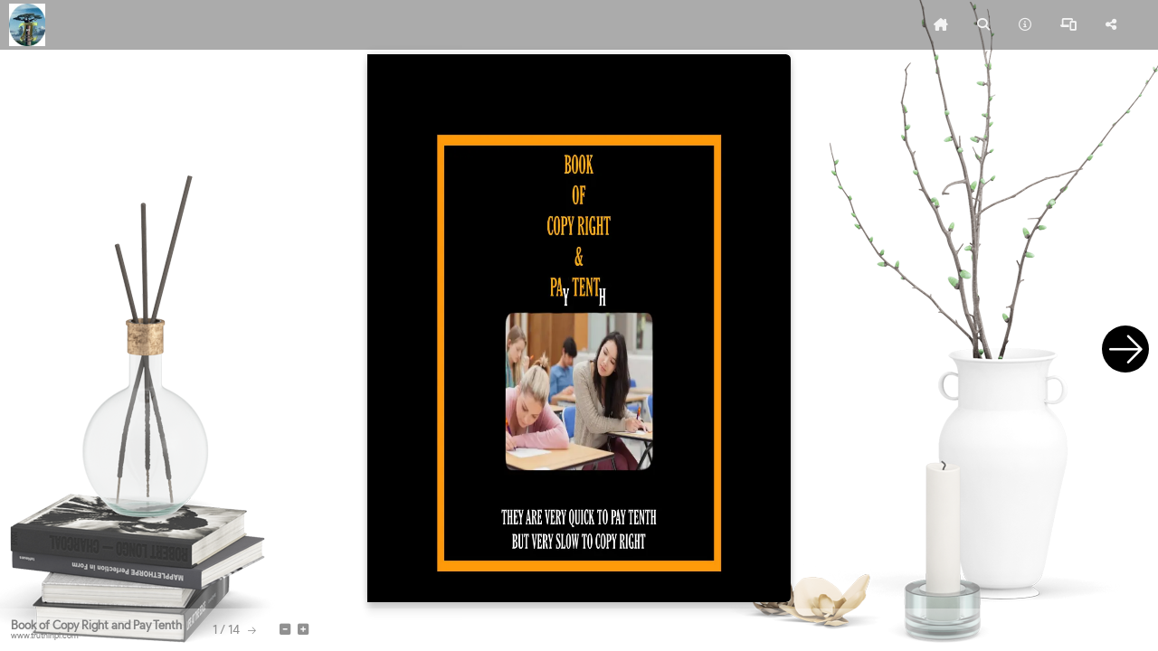

--- FILE ---
content_type: text/html; charset=UTF-8
request_url: https://simplebooklet.com/bookofcopyrightandpaytenth
body_size: 7046
content:
<!DOCTYPE html>
  <html>
  <head>
    <meta charset="utf-8"/>
    
    
              <meta name="mobile-web-app-capable" content="yes">
      <meta name="apple-mobile-web-app-status-bar-style" content="black">
      <meta name="apple-mobile-web-app-title" content="Book of Copy Right and Pay Tenth">
      <link rel="apple-touch-icon" sizes="180x180" href="/userFiles/a/4/2/7/5/8/7/Iw1DrbIqSuDFemnNTp9ATW/logo_pwa/manifest-icon-180.png">
      <link rel="apple-touch-icon" sizes="167x167" href="/userFiles/a/4/2/7/5/8/7/Iw1DrbIqSuDFemnNTp9ATW/logo_pwa/manifest-icon-167.png">
      <link rel="apple-touch-icon" sizes="152x152" href="/userFiles/a/4/2/7/5/8/7/Iw1DrbIqSuDFemnNTp9ATW/logo_pwa/manifest-icon-152.png">
      <link rel="apple-touch-icon" sizes="120x120" href="/userFiles/a/4/2/7/5/8/7/Iw1DrbIqSuDFemnNTp9ATW/logo_pwa/manifest-icon-120.png">
      <link rel="apple-touch-icon" sizes="192x192" href="/userFiles/a/4/2/7/5/8/7/Iw1DrbIqSuDFemnNTp9ATW/logo_pwa/manifest-icon-192.png">
      <link rel="apple-touch-icon" sizes="512x512" href="/userFiles/a/4/2/7/5/8/7/Iw1DrbIqSuDFemnNTp9ATW/logo_pwa/manifest-icon-512.png">

      <link rel='manifest' href='/pwa/pwa/workpad_manifest/Iw1DrbIqSuDFemnNTp9ATW/manifest.webmanifest'>
      <meta property="fb:app_id" content="341981852533773"/>
      <meta property="fb:admins" content="578736414,569826520"/>
      <meta property="og:type" content="website"/>
      <meta property="og:url" content="https://simplebooklet.com/bookofcopyrightandpaytenth"/>
      <meta property="og:title" content="Book of Copy Right and Pay Tenth"/>
      <meta property="og:image" content="https://simplebooklet.com/thumbs/og_image/Iw1DrbIqSuDFemnNTp9ATW.jpg?ts=1671207606"/>
      <meta property="og:image:secure_url" content="https://simplebooklet.com/thumbs/og_image/Iw1DrbIqSuDFemnNTp9ATW.jpg?ts=1671207606"/>
      <meta property="og:site_name" content="simplebooklet.com"/>
      <meta property="og:description" content="Book of Copy Right and Pay Tenth"/>

            <meta name="twitter:card" content="summary_large_image">
      <meta name="twitter:title" content="Book of Copy Right and Pay Tenth">
      <meta name="twitter:description"
            content="Book of Copy Right and Pay Tenth">
      <meta name="twitter:image" content="https://simplebooklet.com/thumbs/og_image/Iw1DrbIqSuDFemnNTp9ATW.jpg?ts=1671207606">
      <meta name="twitter:domain" content="simplebooklet.com">
    
    <meta name="description" content="Book of Copy Right and Pay Tenth">

          <meta name="viewport" content="width=device-width, initial-scale=1">
    

    
    <script type="application/ld+json">
      {
        "@context": "https://schema.org/",
        "@type": "Article",
        "name": "Book of Copy Right and Pay Tenth",
        "keywords": "",
        "author": "www.truthinpi.com",
        "image": "https://simplebooklet.com/thumbs/og_image/Iw1DrbIqSuDFemnNTp9ATW.jpg?ts=1671207606",
        "description": "Book of Copy Right and Pay Tenth"
      }
    </script>

    <title>Book of Copy Right and Pay Tenth</title>

    <link rel="canonical" href="https://simplebooklet.com/bookofcopyrightandpaytenth"/>

          <link id="favicon" rel="shortcut icon" href="/userFiles/a/4/2/7/5/8/7/logos/logo_browser.jpg?1769307764"/>
    
    <link href='https://ajax.googleapis.com/ajax/libs/jqueryui/1.13.2/themes/smoothness/jquery-ui.css' type='text/css' rel='stylesheet' />
<link rel='preload' href='/assets.php?l=[base64]%3D&_cb=b7132a9e' as='style' >
<link href='/assets.php?l=[base64]%3D&_cb=b7132a9e' type='text/css' rel='stylesheet' />
<link href='../userFiles/a/4/2/7/5/8/7/Iw1DrbIqSuDFemnNTp9ATW/Iw1DrbIqSuDFemnNTp9ATW.css?_cbt=1671207601' type='text/css' rel='stylesheet' />
<link rel='preload' href='/global_utils.js.php?t=1769307764.861' as='script' >
<script src='/global_utils.js.php?t=1769307764.861'></script>
<script src='https://ajax.googleapis.com/ajax/libs/jquery/3.6.4/jquery.min.js'></script>
<script src='https://ajax.googleapis.com/ajax/libs/jqueryui/1.13.2/jquery-ui.min.js'></script>
<link rel='preload' href='/rdp_utils.php?_cbt=1769120826' as='script' >
<script src='/rdp_utils.php?_cbt=1769120826'></script>
<link rel='preload' href='/assets.php?l=anMsanF1ZXJ5LmZvcm0scmRwX2JhY2tncm91bmQscmRwLG1hdGVyaWFsLGFuaW1hdGUsd29ya3BhZF9zZWFyY2gscmRwX3BhZ2VjdXJs&_cb=b7132a9e' as='script' >
<script src='/assets.php?l=anMsanF1ZXJ5LmZvcm0scmRwX2JhY2tncm91bmQscmRwLG1hdGVyaWFsLGFuaW1hdGUsd29ya3BhZF9zZWFyY2gscmRwX3BhZ2VjdXJs&_cb=b7132a9e'></script>

      </head>

  <body class='publish logo-background pf5  chrome-button-show-1 chrome-button-icon-arrow chrome-button-location-middle chrome-button-color-white chrome-button-shape-circle chrome-button-size-medium chrome-button-opacity-100 chrome-button-embed-show-1 nav-style-modern state-chrome-toc-off state-chrome-bizcard-off state-chrome-gallery-off state-chrome-download-off state-chrome-attachments-off state-chrome-thumbnails-off state-chrome-tb_fullscreen-off state-chrome-viewcount-off state-chrome-follow-off state-chrome-tosprivacy-off state-chrome-plaintext-off state-chrome-language-off state-chrome-messaging-off  state-chrome-custom-button-off ' style="height: 100vh;" onload="return;">
  <script>
  var workpadName = 'Book of Copy Right and Pay Tenth';
  var loaderIcon = '/userFiles/a/4/2/7/5/8/7/logos/logo_popup.jpg';
  var hideImgLoaded = false;
  var bookletLoadingMessage = workpadName ? workpadName + " loading..." : "loading... ";
  var imagesToLoad = 1;

      showLoading(bookletLoadingMessage, null, 0, loaderIcon);
    var loaderProgress = 0;
    var loaderInterval = setInterval(function(){
      loaderProgress += loaderProgress < 50 ? 5 : 0;
      showLoading(bookletLoadingMessage, null, loaderProgress, loaderIcon);
    }, 1000);
    var showLoadingTimeout = window.navigator.onLine ? 10000 : 500;
    setTimeout(function(){
      if (!hideImgLoaded){
        imgLoadedComplete();
      }
    }, showLoadingTimeout);
    // console.log("showLoadingTimeout: ", showLoadingTimeout, window.navigator.onLine);
  </script>

      <div style='position:fixed; left: 10px; top: 72px; background: transparent; z-index: 0;'>
      <img class="state-chrome-logo-image-landing logo-image-landing logo-image-modal-publish"
       src="/userFiles/a/4/2/7/5/8/7/logos/logo_landing.jpg"
     width="152"
     height=""
     style="max-width: 100%; max-height: 180px; "
/>    </div>
  
  <script>
  window.fbAsyncInit = function() {
      FB.init({
        appId: '341981852533773',
        cookie: true, // This is important, it's not enabled by default
        version: 'v18.0'
      });
  };

  (function(d, s, id){
    var js, fjs = d.getElementsByTagName(s)[0];
    if (d.getElementById(id)) {return;}
    js = d.createElement(s); js.id = id;
    js.src = "//connect.facebook.net/en_US/sdk.js";
    fjs.parentNode.insertBefore(js, fjs);
  }(document, 'script', 'facebook-jssdk'));
</script>

  <div id="booklet-container">
    <div class="booklet-page-nav top-only" style="font-family: product_sansregular; color: #ffffff; background: rgba(0,0,0,0.33);">

  <div style="width: 100%;">

    <div class="mdl-grid--layout toolbar-header-style">

      <div class="mdl-grid--layout-row">

          <div class="event" data-event-type="NAV_LOGO" style="display: inline;">
    <img class="state-chrome-logo-image-toolbar logo-image-toolbar logo-image-modal-publish"
       src="/userFiles/a/4/2/7/5/8/7/logos/logo_toolbar.jpg"
     width="40"
     height=""
     style="max-width: 100%; max-height: 48px; "
/>  </div>


        <a class='state-chrome-toc mdl-navigation--link action-modal' data-microtip-position='bottom-right' data-delay='50' role='tooltip' aria-label='Table Of Contents'
   data-modal-id='tableofcontents'
   data-modal-data='{"show_edit_button": true}'>
  <i class='fa-solid fa-list fa-flip-horizontal'></i>
  <span class="hide-on-med-and-up mobile-footer-label">Contents</span>
</a>

        <a class="state-chrome-plaintext mdl-navigation--link chrome-icon chrome-plaintext event action-modal"
      data-modal-id="a11y"
    data-parent-selector="body"
     data-event-type="NAV_PLAINTEXT" data-microtip-position="bottom" data-delay="50" role="tooltip" aria-label="Accessibility"
     target="_blank">
  <i class="fa-solid fa-universal-access "></i>
  <span class="hide-on-med-and-up">Accessibility</span>
</a>


        <div class="mdl-layout--spacer"></div>

        <a href="#" onclick="logEvent.call(this, 'NAV_HOME'); firstPage(true); return false;"
   class="state-chrome-home action-chrome_tb_page_first-hide nav-button nav-button-home mdl-navigation--link"  data-microtip-position='bottom' data-delay='50' role='tooltip' aria-label='First Page'
   data-event-type="NAV_HOME">
  <i class="fa-solid fa-home-lg"></i>
  <span class="hide-on-med-and-up mobile-footer-label">Cover</span>
</a>

        <div class="state-chrome-search">
  <a class="mdl-navigation--link action-chrome_tb_search-hide event action-modal"
     data-microtip-position='bottom' data-delay='50' role='tooltip' aria-label='Search' data-event-type="NAV_SEARCH"
     data-modal-id='public-leftsheet:info'>
    <i class="fa-solid fa-search hide-in-more-menu"></i>
    <span class="show-in-more-menu">
      Search    </span>
    <span class="hide-on-med-and-up mobile-footer-label">
      Search    </span>
  </a>
</div>
        
        <a class="state-chrome-about mdl-navigation--link chrome-icon event action-modal"  data-modal-id="public-leftsheet:info"
 data-microtip-position='bottom' data-delay='50' role='tooltip' aria-label='Summary' data-event-type="NAV_ABOUT">
  <i class="fa-regular fa-info-circle"></i>
  <span class="show-in-more-menu">Summary</span>
  <span class="hide-on-med-and-up hide-on-small-only hide-on-landscape-phone">Summary</span>
</a>

        <a data-modal-id="public-leftsheet:contact" data-modal-callback="clearBusinessCardDownloadButton"
   class="state-chrome-bizcard mdl-navigation--link chrome-icon event small-pill-purple-outline action-modal" data-microtip-position='bottom' data-delay='50' role='tooltip'
   aria-label='Contact' data-event-type="NAV_CONTACT">
  <i class="fa-solid fa-address-card"></i>
  <span class="state-hidden mobile-footer-pill-label">Contact</span>
</a>

        
<a href="https://simplebooklet.com/truthinpi" target="_blank"
   class="state-chrome-gallery mdl-navigation--link chrome-icon event" data-microtip-position='bottom' data-delay='50' role='tooltip' aria-label='View Collection' data-event-type="NAV_GALLERY">
<i class="fa-solid fa-grip-vertical"></i>
  <span class="state-hidden hide-on-mobile">View Collection</span>
  <span class="hide-on-med-and-up mobile-footer-label">Collections</span>
</a>

        <a href="" target="_blank"
   class="state-chrome-custom-button action-buyurl-label mdl-navigation--link event small-pill-purple-outline "
   data-event-type="NAV_BUY">
   <i class="fa-solid fa-arrow-up-right-from-square mdl-cell--hide-desktop "></i>
   <span style="white-space: nowrap;">Custom</span>
</a>

        <a onclick="modalOpen.call(this, 'public-vertical-card-install');"   class="state-chrome-install mdl-navigation--link chrome-icon _event" data-microtip-position='bottom' data-delay='50' role='tooltip' aria-label='Install As App' data-event-type="NAV_INSTALL" >
  <i class="fa-solid fa-phone-laptop hide-in-more-menu"></i>
  <span class="state-hidden mobile-footer-label">Install</span>
</a>

        <a class="state-chrome-sharing mdl-navigation--link event action-modal"
   data-microtip-position='bottom' data-delay='50' role='tooltip' aria-label='Share' data-event-type="NAV_SHARE"
   data-modal-id="public-leftsheet:share">
  <i class="fa-solid fa-share-alt hide-in-more-menu"></i>
  <span class="show-in-more-menu">Share</span>
  <span class="state-hidden mobile-footer-label">Share</span>
</a>

        <a onclick="openDownloadModal()"
   class="state-chrome-download mdl-navigation--link action-chrome_tb_download-hide event" data-microtip-position='bottom' data-delay='50' role='tooltip' aria-label='Download PDF' data-event-type="NAV_DOWNLOAD">
  <i class="fa-solid fa-download hide-in-more-menu"></i>
  <span class="show-in-more-menu">Download</span>
  <span class="hide-on-med-and-up mobile-footer-label">Download</span>
</a>

        
        <a class="state-chrome-language mdl-navigation--link chrome-icon chrome-language event action-modal"
   data-modal-id="a11y"
   data-parent-selector="body"
   data-event-type="NAV_LANGUAGE" data-microtip-position="bottom" data-delay="50" role="tooltip" aria-label="Language"
   target="_blank">
  <i class="fa-solid fa-language fa-duotone"></i>
  <span class="hide-on-med-and-up">Language</span>
</a>

        

      </div>

    </div>

  </div>

</div>
<script src='https://cdnjs.cloudflare.com/ajax/libs/materialize/0.100.2/js/materialize.js'></script>
<link rel='preload' href='/assets.php?l=anMscHdhX3V0aWxz&_cb=b7132a9e' as='script' >
<script src='/assets.php?l=anMscHdhX3V0aWxz&_cb=b7132a9e'></script>
        <div class="booklet-page-nav bottom-only" style="font-family: product_sansregular; color: #808080; background: rgba(255,255,255,0.35);">

  <div class="mdl-grid--layout toolbar-footer-style">

    <div class="mdl-grid--layout-row footer-nav">

      <div class="workpadname-author-container">
        <div class="state-chrome-workpadname mdl-grid mdl-grid--no-spacing" style="flex-flow: column; justify-content: center; padding: 0 6px;">
  <div class="isEmbed()" style="width: auto;">
    <span class="landingpage-title">Book of Copy Right and Pay Tenth</span>
  </div>
</div><div class="state-chrome-author mdl-grid mdl-grid--no-spacing" style="flex-flow: column; justify-content: center; padding: 0 6px;">
  <div class="mdl-cell landingpage-author refresh-author" style="white-space: nowrap;">
    www.truthinpi.com  </div>
</div>      </div>
      
      <div class="state-chrome-follow">
  <a class="action-follow-toggle mdl-navigation--link hide-in-more-menu event"
    data-logged-in="0" data-following=""
    data-microtip-position='top' data-delay='50' role='tooltip'
    aria-label='Follow This Booklet' data-event-type="NAV_FOLLOW">
    <span class="state-follow-on follow-toggle" style="display:none;; padding: 0;">
      <i class="fa-duotone fa-heart-circle-check"
        style=" --fa-secondary-color: #ff0000; --fa-secondary-opacity: 1;"></i>
      <span class="mobile-footer-label">Following</span>
    </span>

    <span class="state-follow-off follow-toggle" style="; padding: 0;">
      <i class="fa-regular fa-heart red-text"></i>
      <span class="mobile-footer-label">Follow</span>
    </span>
  </a>
</div>
      <div class="state-chrome-pagenumbers pagenumbers ">
  <div class="pagecorner prev hide-on-med-and-down" title="previous page" style="top:auto;"></div>
  <a class="mdl-navigation--link action-chrome_tb_page_select-hide"
     style="cursor: pointer;" data-microtip-position="top" data-delay="50" role="tooltip" aria-label="Pages"
     onclick="modalOpen('public-vertical-page-number',{current_page: $global.currentPage})">
    <div class="page-number-container">
      <span class="currentPageNumber">1</span>&nbsp;/&nbsp;<span class="totalPageNumber">1</span>
    </div>
    <span class="hide-on-med-and-up mobile-footer-label">Pages</span>
  </a>
  <div class="pagecorner next hide-on-med-and-down" title="next page" style="top:auto;"></div>
</div>

      <div class="state-chrome-zooms mdl-navigation--link" style="white-space: nowrap;;">
  <div class="zoom-container">
    <a id='decreaseScale'
      class="action-chrome_tb_zoom-hide" style="margin-right: 5px;"
      data-microtip-position='top' data-delay='50' role='tooltip'
      aria-label='Shrink'>
      <i class="fa-solid fa-minus-square"></i>
    </a>

    <a id='increaseScale'
      class="action-chrome_tb_zoom-hide"
      data-microtip-position='top' data-delay='50' role='tooltip'
      aria-label='Magnify'>
      <i class="fa-solid fa-plus-square"></i>
    </a>
  </div>
  <span class="hide-on-med-and-up mobile-footer-label">Magnify</span>
</div>

      <a target="_blank" class="state-chrome-tb_fullscreen nav-button mdl-navigation--link event"
  data-microtip-position='top' data-delay='50' role='tooltip'
  aria-label='Expand to Fullscreen'
  onclick="toggleFullscreen('https://simplebooklet.com/bookofcopyrightandpaytenth?bid=1691522658')"
  data-event-type="NAV_FULLSCREEN">
  <i class="fa-solid fa-expand hide-in-more-menu"></i>
  <span class="hide-on-med-and-up mobile-footer-label">Expand</span>

</a>
      <a class="state-chrome-thumbnails nav-button mdl-navigation--link " data-microtip-position='top' data-delay='50' role='tooltip' aria-label='Page Thumbnails'
   onclick="modalOpen('page-thumbnails', null, function(){ $('#mobile-footer').removeClass('expanded'); pageList = $('.pageDiv:not(.loaded)').map(function () { return $(this).attr('page'); }).get().join(','); getWorkpadEntries(W['key'],pageList, createThumbnails); })">
  <i class="fa-solid fa-book-open" style="/*margin-top: 3px;*/"></i>
  <span class="hide-on-med-and-up mobile-footer-label">All Pages</span>
</a>

      <div class="mdl-layout--spacer"></div>

      <a href="#"
   class="state-chrome-viewcount mdl-navigation--link action-chrome_tb_views-hide landingpage-tos-privacy">
  <span> 18</span>
  <i class="fa-solid fa-eye fa-lg" ></i>
</a>

      <a class="state-chrome-tosprivacy action-tos-url mdl-navigation--link landingpage-tos-privacy chrome-icon chrome-terms-of-service event small-pill-purple-outline" data-event-type="NAV_TERMS"
   onclick="modalOpen('microsite-tos');">
  <i class="fa-solid fa-file-certificate fa-lg"></i>
  <span class="mobile-footer-pill-label">Terms</span>
</a>

      <a class="state-chrome-tosprivacy action-privacy-url mdl-navigation--link landingpage-tos-privacy chrome-icon event small-pill-purple-outline" data-event-type="NAV_PRIVACY"
   onclick="modalOpen('microsite-privacy');">
  <i class="fa-solid fa-user-lock fa-lg"></i>
  <span class="mobile-footer-pill-label">Privacy</span>
</a>

      <div class="state-chrome-messaging mdl-navigation--link chrome-icon message-me"
     data-microtip-position='top'
     data-delay='50' role='tooltip' aria-label='Message'>
  </div>
    </div>

  </div>

</div>
<script>
  $(function () {
    $('.action-footer-pull-up-handle').on('click', function () {
      $('.action-footer-pull-up-drawer').toggleClass('expanded');
      console.log('Footer handle clicked');
    });

    if (MOBILE) {
      $('#mobile-footer').touchEvents(20);
      $('#mobile-footer').on('swipe-up', function () {
        console.log('swipe-up');
        if (!isLandscape()) {
          expandMobileFooter();
        }
      });
      $('#mobile-footer').on('swipe-down', function () {
        console.log('swipe-down');
        if (!isLandscape()) {
          collapseMobileFooter();
        }
      });
      $('#mobile-footer').on('swipe-left', function () {
        console.log('swipe-left');
        if (isLandscape()) {
          collapseMobileFooter();
        }
      });
      $('#mobile-footer').on('swipe-right', function () {
        console.log('swipe-right');
        if (isLandscape()) {
          expandMobileFooter();
        }
      });
    }

    // listen for custom document loadingHidden event to close the footer
    $(document).on('loadingHidden', function () {
      setTimeout(collapseMobileFooter, 1000);
    });

    setTimeout(function () {
      if (!$(LOADING_SELECTOR).is(':visible')) {
        collapseMobileFooter();
      }
    }, 1000);

    // If a mobile device is rotated then switch the animation direction in modal.data-close-animation based on the new orientation
    window.addEventListener('resize', function () {
      if (isLandscape()) {
        $('.modal').attr('data-close-animation', 'slideOutLeft');
      } else {
        $('.modal').attr('data-close-animation', 'slideOutDown');
      }
    });
  })

  function collapseMobileFooter() {
    $('#mobile-footer').removeClass('expanded');
  }

  function expandMobileFooter() {
    $('#mobile-footer').addClass('expanded');
  }

  (function () { // Wrapping in this closure allows this to be hot loaded multiple times without conflicts.
    const advancedBtn = document.getElementById('advancedBtn');
    const $advancedMenu = $('#advancedMenu');
    advancedBtn && advancedBtn.addEventListener('click', function (event) {
      const isOpen = advancedMenu.classList.toggle('show-advanced');
      advancedBtn.classList.toggle('toggle-x', isOpen);
    });

    // Hide the advanced button if no menu items are visible
    var $children = $advancedMenu.children();
    var hasVisible = $children.filter(':visible').length > 0;
    if (!hasVisible) {
      $('#advancedBtn').hide(); // or add a class like .is-hidden
    }
  })();

</script>
    
    <link rel='preload' href='/assets.php?l=Y3NzLHBhZ2VmbGlwLHBmNV9ib29rbGV0&_cb=b7132a9e' as='style' >
<link href='/assets.php?l=Y3NzLHBhZ2VmbGlwLHBmNV9ib29rbGV0&_cb=b7132a9e' type='text/css' rel='stylesheet' />
<link rel='preload' href='/assets.php?l=anMscmRwX3BmNSxwYWdlZmxpcCxwYWdlZmxpcF9rZXk%3D&_cb=b7132a9e' as='script' >
<script src='/assets.php?l=anMscmRwX3BmNSxwYWdlZmxpcCxwYWdlZmxpcF9rZXk%3D&_cb=b7132a9e'></script>
<script>
  usePf5 = true;
  imagesToLoad = 0;
  if (imagesToLoad === 0) {
    imgLoadedComplete();
  }
</script>
<div id="bookletDiv" class="pf5 double">
  <div id="pageflip">
    <div id='page_0' class='cover' data-unload='false' data-html-file='/workpad/workpad_public/get_workpad_entries?workpad_key=Iw1DrbIqSuDFemnNTp9ATW&pages=0&html_only=1&sticky=1' >
</div>
<div id='page_1' class='page' data-unload='false' data-html-file='/workpad/workpad_public/get_workpad_entries?workpad_key=Iw1DrbIqSuDFemnNTp9ATW&pages=1&html_only=1&sticky=1' >
</div>
<div id='page_2' class='page' data-unload='false' data-html-file='/workpad/workpad_public/get_workpad_entries?workpad_key=Iw1DrbIqSuDFemnNTp9ATW&pages=2&html_only=1&sticky=1' >
</div>
<div id='page_3' class='page' data-unload='false' data-html-file='/workpad/workpad_public/get_workpad_entries?workpad_key=Iw1DrbIqSuDFemnNTp9ATW&pages=3&html_only=1&sticky=1' >
</div>
<div id='page_4' class='page' data-unload='false' data-html-file='/workpad/workpad_public/get_workpad_entries?workpad_key=Iw1DrbIqSuDFemnNTp9ATW&pages=4&html_only=1&sticky=1' >
</div>
<div id='page_5' class='page' data-unload='false' data-html-file='/workpad/workpad_public/get_workpad_entries?workpad_key=Iw1DrbIqSuDFemnNTp9ATW&pages=5&html_only=1&sticky=1' >
</div>
<div id='page_6' class='page' data-unload='false' data-html-file='/workpad/workpad_public/get_workpad_entries?workpad_key=Iw1DrbIqSuDFemnNTp9ATW&pages=6&html_only=1&sticky=1' >
</div>
<div id='page_7' class='page' data-unload='false' data-html-file='/workpad/workpad_public/get_workpad_entries?workpad_key=Iw1DrbIqSuDFemnNTp9ATW&pages=7&html_only=1&sticky=1' >
</div>
<div id='page_8' class='page' data-unload='false' data-html-file='/workpad/workpad_public/get_workpad_entries?workpad_key=Iw1DrbIqSuDFemnNTp9ATW&pages=8&html_only=1&sticky=1' >
</div>
<div id='page_9' class='page' data-unload='false' data-html-file='/workpad/workpad_public/get_workpad_entries?workpad_key=Iw1DrbIqSuDFemnNTp9ATW&pages=9&html_only=1&sticky=1' >
</div>
<div id='page_10' class='page' data-unload='false' data-html-file='/workpad/workpad_public/get_workpad_entries?workpad_key=Iw1DrbIqSuDFemnNTp9ATW&pages=10&html_only=1&sticky=1' >
</div>
<div id='page_11' class='page' data-unload='false' data-html-file='/workpad/workpad_public/get_workpad_entries?workpad_key=Iw1DrbIqSuDFemnNTp9ATW&pages=11&html_only=1&sticky=1' >
</div>
<div id='page_12' class='page' data-unload='false' data-html-file='/workpad/workpad_public/get_workpad_entries?workpad_key=Iw1DrbIqSuDFemnNTp9ATW&pages=12&html_only=1&sticky=1' >
</div>
<div id='page_13' class='cover' data-unload='false' data-html-file='/workpad/workpad_public/get_workpad_entries?workpad_key=Iw1DrbIqSuDFemnNTp9ATW&pages=13&html_only=1&sticky=1' >
</div>  </div>
</div>

    <script>const requestToken='ff98d958c49b1e1609d0527ee05b729e6dd83ef62a24b5231f697988b774e8ca'; const requestTokenTime=1769307764;</script>
    <script>
      const workpad_key = 'Iw1DrbIqSuDFemnNTp9ATW';
      const workpadViewLogData = '[base64]';
      const workpadStartPage = 0;
      const workpadFirstViewNotify = false;
      $(function () {
        setPublish();
                initRdp(null, 'Iw1DrbIqSuDFemnNTp9ATW', true);
        setSocialTools('https://simplebooklet.com/bookofcopyrightandpaytenth');
                initPageflip5({"workpad_id":1622862,"workpad_key":"Iw1DrbIqSuDFemnNTp9ATW","width":918,"height":1188,"singlePageMode":"false","hardPage":"false","hardCover":"false","marginTop":5,"marginBottom":5,"borderShadow":"true","transitionDirection":null,"scale":"fit","hasForm":0,"alwaysOpened":"","disableEmboss":"","lastPage":13});
              })
    </script>
  </div>

    
  <script>
  (function(w,d,s,l,i){w[l]=w[l]||[];w[l].push({'gtm.start':
    new Date().getTime(),event:'gtm.js'});var f=d.getElementsByTagName(s)[0],
    j=d.createElement(s),dl=l!='dataLayer'?'&l='+l:'';j.async=true;j.src=
    'https://www.googletagmanager.com/gtm.js?id='+i+dl;var n=d.querySelector('[nonce]');
    n&&j.setAttribute('nonce',n.nonce||n.getAttribute('nonce'));f.parentNode.insertBefore(j,f);
  })(window,document,'script','dataLayer','GTM-TMGS6F9');

  // This for GA4 gtag analytics tracking.
  window.dataLayer = window.dataLayer || [];
  function gtag(){dataLayer.push(arguments);}
</script>

  
      </body>
  </html>



--- FILE ---
content_type: text/html; charset=UTF-8
request_url: https://simplebooklet.com/workpad/workpad_public/get_workpad_entries?workpad_key=Iw1DrbIqSuDFemnNTp9ATW&pages=0&html_only=1&sticky=1&GET
body_size: 549
content:
<div id='resultDiv_27258082'
     class='resultDiv type-TEXT_PARAGRAPH  page-0 cc0'
     data-id='27258082'
     data-content-type='TEXT_PARAGRAPH'
    
         style='
       position: absolute;
       left: 0px;       top: 0px;       z-index: 0;
       width: 918px;
       height: 1188px;
       transform: rotate(0deg);
       -webkit-transform: rotate(0deg);
       -moz-transform: rotate(0deg);
       -ms-transform: rotate(0deg);
       -o-transform: rotate(0deg);
     '
      >
  <div class="resultImg fr-view">
  <div id="pf1" class="pf w0 h0" data-page-no="1"><div class="pc pc1 w0 h0"><picture><source srcset="userFiles/a/4/2/7/5/8/7/Iw1DrbIqSuDFemnNTp9ATW/bg1.webp?_cbt=1671207603?_cbt=1671207603" type="image/webp" /><source srcset="userFiles/a/4/2/7/5/8/7/Iw1DrbIqSuDFemnNTp9ATW/bg1.jpg" type="image/jpeg" /><img onload='if (typeof imgLoaded === "function") imgLoaded(1)'  onerror='if (typeof imgLoaded === "function") imgLoaded(1)' class="bi x0 y0 w0 h0" alt="" src="userFiles/a/4/2/7/5/8/7/Iw1DrbIqSuDFemnNTp9ATW/bg1.webp?_cbt=1671207603?_cbt=1671207603"/></picture><div class="c x0 y0 w1 h0"><div class="t m0 x1 h1 y1 ff1 fs0 fc0 sc0 ls0 ws0"> </div></div></div><div class="pi" data-data='{"ctm":[1.500000,0.000000,0.000000,1.500000,0.000000,0.000000]}'></div></div>
</div></div>


--- FILE ---
content_type: text/html; charset=UTF-8
request_url: https://simplebooklet.com/workpad/workpad_public/get_workpad_entries?workpad_key=Iw1DrbIqSuDFemnNTp9ATW&pages=1&html_only=1&sticky=1&GET
body_size: 466
content:
<div id='resultDiv_27258087'
     class='resultDiv type-BACKGROUND  page-1'
     data-id='27258087'
     data-content-type='BACKGROUND'
    
         style='
       position: absolute;
       left: 0px;       top: 0px;       z-index: -9998;
       width: 918px;
       height: 1188px;
       transform: rotate(0deg);
       -webkit-transform: rotate(0deg);
       -moz-transform: rotate(0deg);
       -ms-transform: rotate(0deg);
       -o-transform: rotate(0deg);
     '
      >
  <div class='image_crop' style='border-radius: 0px; -webkit-border-radius: 0px;'>
  <div class='image_inner'
       style='
         width: 918px;
         height: 1188px;
         left: 0px;
         top: 0px;'>
          <img
        id='resultImg_27258087'
        class='resultImg'
        style='width: 100%; height: 100%;'
      src='userFiles/a/4/2/7/5/8/7/Iw1DrbIqSuDFemnNTp9ATW/phpXTbcbn.1.0.webp'
      alt=' '
            />
      </div>
</div>
</div>
<div id='resultDiv_27258098'
     class='resultDiv type-TEXT_PDF  page-1'
     data-id='27258098'
     data-content-type='TEXT_PDF'
    
         style='
       position: absolute;
       left: 0px;       top: 0px;       z-index: -9999;
       width: 1000px;
       height: 1000px;
       transform: rotate(0deg);
       -webkit-transform: rotate(0deg);
       -moz-transform: rotate(0deg);
       -ms-transform: rotate(0deg);
       -o-transform: rotate(0deg);
     '
      >
  <noscript>
   </noscript>
</div>


--- FILE ---
content_type: text/html; charset=UTF-8
request_url: https://simplebooklet.com/workpad/workpad_public/get_workpad_entries?workpad_key=Iw1DrbIqSuDFemnNTp9ATW&pages=2&html_only=1&sticky=1&GET
body_size: 464
content:
<div id='resultDiv_27258088'
     class='resultDiv type-BACKGROUND  page-2'
     data-id='27258088'
     data-content-type='BACKGROUND'
    
         style='
       position: absolute;
       left: 0px;       top: 0px;       z-index: -9998;
       width: 918px;
       height: 1188px;
       transform: rotate(0deg);
       -webkit-transform: rotate(0deg);
       -moz-transform: rotate(0deg);
       -ms-transform: rotate(0deg);
       -o-transform: rotate(0deg);
     '
      >
  <div class='image_crop' style='border-radius: 0px; -webkit-border-radius: 0px;'>
  <div class='image_inner'
       style='
         width: 918px;
         height: 1188px;
         left: 0px;
         top: 0px;'>
          <img
        id='resultImg_27258088'
        class='resultImg'
        style='width: 100%; height: 100%;'
      src='userFiles/a/4/2/7/5/8/7/Iw1DrbIqSuDFemnNTp9ATW/phpXTbcbn.2.0.webp'
      alt=' '
            />
      </div>
</div>
</div>
<div id='resultDiv_27258099'
     class='resultDiv type-TEXT_PDF  page-2'
     data-id='27258099'
     data-content-type='TEXT_PDF'
    
         style='
       position: absolute;
       left: 0px;       top: 0px;       z-index: -9999;
       width: 1000px;
       height: 1000px;
       transform: rotate(0deg);
       -webkit-transform: rotate(0deg);
       -moz-transform: rotate(0deg);
       -ms-transform: rotate(0deg);
       -o-transform: rotate(0deg);
     '
      >
  <noscript>
   </noscript>
</div>


--- FILE ---
content_type: text/css
request_url: https://simplebooklet.com/userFiles/a/4/2/7/5/8/7/Iw1DrbIqSuDFemnNTp9ATW/Iw1DrbIqSuDFemnNTp9ATW.css?_cbt=1671207601
body_size: 28179
content:
.ff0{font-family:sans-serif;visibility:hidden;}
@font-face{font-family:ff1;src:url('[data-uri]')format("woff");}.ff1{font-family:ff1;line-height:1.003906;font-style:normal;font-weight:normal;visibility:visible;}
.m0{transform:matrix(0.375000,0.000000,0.000000,0.375000,0,0);-ms-transform:matrix(0.375000,0.000000,0.000000,0.375000,0,0);-webkit-transform:matrix(0.375000,0.000000,0.000000,0.375000,0,0);}
.v0{vertical-align:0.000000px;}
.ls0{letter-spacing:0.000000px;}
.sc_{text-shadow:none;}
.sc0{text-shadow:-0.015em 0 transparent,0 0.015em transparent,0.015em 0 transparent,0 -0.015em  transparent;}
@media screen and (-webkit-min-device-pixel-ratio:0){
.sc_{-webkit-text-stroke:0px transparent;}
.sc0{-webkit-text-stroke:0.015em transparent;text-shadow:none;}
}
.ws0{word-spacing:0.000000px;}
.fc0{color:rgb(255,255,255);}
.fs0{font-size:44.160000px;}
.y1{bottom:-0.180000px;}
.y0{bottom:0.000000px;}
.h1{height:43.922812px;}
.h0{height:1188.000000px;}
.w1{width:917.999986px;}
.w0{width:918.000000px;}
.x0{left:0.000000px;}
.x1{left:810.149986px;}
@media print{
.v0{vertical-align:0.000000pt;}
.ls0{letter-spacing:0.000000pt;}
.ws0{word-spacing:0.000000pt;}
.fs0{font-size:39.253333pt;}
.y1{bottom:-0.160000pt;}
.y0{bottom:0.000000pt;}
.h1{height:39.042500pt;}
.h0{height:1056.000000pt;}
.w1{width:815.999988pt;}
.w0{width:816.000000pt;}
.x0{left:0.000000pt;}
.x1{left:720.133321pt;}
}
